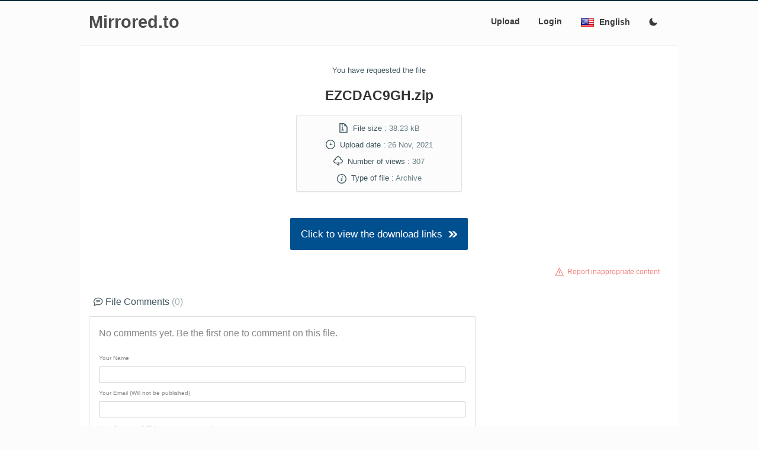

--- FILE ---
content_type: text/html; charset=UTF-8
request_url: https://www.mirrored.to/files/1HQILT3I/EZCDAC9GH.zip_links
body_size: 5579
content:
<!doctype html>
<html class="no-js" lang="">
<head><meta charset="utf-8" />
<meta http-equiv="x-ua-compatible" content="ie=edge">
<meta name="viewport" content="width=device-width, initial-scale=1">
<title>EZCDAC9GH.zip - Mirrored.to - Mirrorcreator - Upload files to multiple hosts</title>
<meta name="theme-color" content="#0093B1">
<meta name="description" content="Securely upload your files, media and documents to more than 30 cloud storage providers simultaneosuly. Remote Upload files to Google Drive and many other hosts.">
<meta name="google-site-verification" content="4JOKkjuXcrxEityTq0Uy06-3IK1v2QxniecoFTb64gM">
<meta name="robots" content="noindex, nofollow, noarchive">
<meta name="twitter:url" content="https://www.mirrored.to">
<meta name="twitter:title" content="Mirrored.to - Mirrorcreator - Upload files to multiple hosts">
<meta name="twitter:image" content="https://www.mirrored.to/apple-touch-icon-precomposed.png">
<meta name="twitter:description" content="Securely upload your files, media and documents to more than 30 cloud storage providers simultaneosuly. Remote Upload files to Google Drive and many other hosts.">
      <meta name="twitter:creator" content="mirrorcreator">
<!--[if IE]><link rel="shortcut icon" href="favicon.ico"><![endif]-->
<link rel="apple-touch-icon-precomposed" href="/apple-touch-icon-precomposed.png">
<link rel="icon" href="/favicon.png">
<link rel="stylesheet" href="https://www.mirrored.to/templates/mirrored/css/normalize.css">
<link rel="stylesheet" href="https://www.mirrored.to/templates/mirrored/css/min-style_dl.css?v=7.07">

<style id="antiClickjack">body{display:none !important;}</style>
<script>
   if (self === top) {
       var antiClickjack = document.getElementById("antiClickjack");
       antiClickjack.parentNode.removeChild(antiClickjack);
   } else {
       top.location = self.location;
   }
</script>
</head>

<div id="mySidenav" class="sidenav">
<a href="javascript:void(0)" class="closebtn" onclick="closeNav()">&times;</a>
<a href="https://www.mirrored.to">Upload</a>
  <a href="/p/sign-in">Login/Sign up</a>
  </div>


<div class="header">
   <div class="hd-con dl-width">
            <a href="https://www.mirrored.to/"><span class="logosm">Mirrored.to</span></a>
                    <div class="topnav"><span class="main-nav">
  <a href="https://www.mirrored.to">Upload</a>
      <a href="/p/sign-in">Login</a>
  </span>
  <a href="javascript:void(0);" style="font-size:1rem;" class="nav-icon" onclick="openNav()"><div class="icon baseline1"><svg xmlns="http://www.w3.org/2000/svg" width="24" height="24" viewBox="0 0 24 24"><path d="M24 6h-24v-4h24v4zm0 4h-24v4h24v-4zm0 8h-24v4h24v-4z"/></svg></div></a>
<div class="dropdown">
    <button class="dropbtn"><span style="background: url(https://www.mirrored.to/templates/mirrored/images/lang/EN.png) 0px -2px/24px 24px no-repeat;line-height:1rem;"><span class="lang">English</span><span class="langsm">EN</span></span>
    </button>
    <div class="dropdown-content">
    <a href="?lang=ar"><span style="background: url(https://www.mirrored.to/templates/mirrored/images/lang/AR.png) 0px -2px/24px 24px no-repeat;"><span class="lang">اَلْعَرَبِيَّةُ</span><span class="langsm">AR</span></span></a>
    <a href="?lang=en"><span style="background: url(https://www.mirrored.to/templates/mirrored/images/lang/EN.png) 0px -2px/24px 24px no-repeat;"><span class="lang">English</span><span class="langsm">EN</span></span></a>
    <a href="?lang=es"><span style="background: url(https://www.mirrored.to/templates/mirrored/images/lang/ES.png) 0px -2px/24px 24px no-repeat;"><span class="lang">Español</span><span class="langsm">ES</span></span></a>
    <a href="?lang=fr"><span style="background: url(https://www.mirrored.to/templates/mirrored/images/lang/FR.png) 0px -2px/24px 24px no-repeat;"><span class="lang">Français</span><span class="langsm">FR</span></span></a>
    <a href="?lang=id"><span style="background: url(https://www.mirrored.to/templates/mirrored/images/lang/ID.png) 0px -2px/24px 24px no-repeat;"><span class="lang">Indonesian</span><span class="langsm">ID</span></span></a>
    <a href="?lang=ja"><span style="background: url(https://www.mirrored.to/templates/mirrored/images/lang/JA.png) 0px -2px/24px 24px no-repeat;"><span class="lang">日本語</span><span class="langsm">JA</span></span></a>
    <a href="?lang=ko"><span style="background: url(https://www.mirrored.to/templates/mirrored/images/lang/KO.png) 0px -2px/24px 24px no-repeat;"><span class="lang">한국어</span><span class="langsm">KO</span></span></a>
    <a href="?lang=my"><span style="background: url(https://www.mirrored.to/templates/mirrored/images/lang/MY.png) 0px -2px/24px 24px no-repeat;"><span class="lang">Malay</span><span class="langsm">MY</span></span></a>
    <a href="?lang=pt"><span style="background: url(https://www.mirrored.to/templates/mirrored/images/lang/PT.png) 0px -2px/24px 24px no-repeat;"><span class="lang">Português</span><span class="langsm">PT</span></span></a>
    <a href="?lang=ro"><span style="background: url(https://www.mirrored.to/templates/mirrored/images/lang/RO.png) 0px -2px/24px 24px no-repeat;"><span class="lang">Romanian</span><span class="langsm">RO</span></span></a>
    <a href="?lang=ru"><span style="background: url(https://www.mirrored.to/templates/mirrored/images/lang/RU.png) 0px -2px/24px 24px no-repeat;"><span class="lang">Русский</span><span class="langsm">RU</span></span></a>
    <a href="?lang=tr"><span style="background: url(https://www.mirrored.to/templates/mirrored/images/lang/TR.png) 0px -2px/24px 24px no-repeat;"><span class="lang">Türkçe</span><span class="langsm">TR</span></span></a>
    <a href="?lang=vi"><span style="background: url(https://www.mirrored.to/templates/mirrored/images/lang/VI.png) 0px -2px/24px 24px no-repeat;"><span class="lang">Tiếng Việt</span><span class="langsm">VI</span></span></a>
    <a href="?lang=zh"><span style="background: url(https://www.mirrored.to/templates/mirrored/images/lang/ZH.png) 0px -2px/24px 24px no-repeat;"><span class="lang">汉语</span><span class="langsm">ZH</span></span></a>
    </div>
  </div>
<span class="newsIcon"><a href="?theme=dark" title='Switch to dark theme'><div class="icon baseline2"><svg xmlns="http://www.w3.org/2000/svg" width="24" height="24" viewBox="0 0 24 24"><path d="M12.3 22h-.1a10.31 10.31 0 0 1-7.34-3.15 10.46 10.46 0 0 1-.26-14 10.13 10.13 0 0 1 4-2.74 1 1 0 0 1 1.06.22 1 1 0 0 1 .24 1 8.4 8.4 0 0 0 1.94 8.81 8.47 8.47 0 0 0 8.83 1.94 1 1 0 0 1 1.27 1.29A10.16 10.16 0 0 1 19.6 19a10.28 10.28 0 0 1-7.3 3z"/></svg></div></a></span>
</div>
  </div>
</div>

<script>
function openNav() {
  document.getElementById("mySidenav").style.width = "100%";
}
function closeNav() {
  document.getElementById("mySidenav").style.width = "0";
}
</script>
<script src="https://ajax.googleapis.com/ajax/libs/jquery/1.6.4/jquery.min.js"></script>
<script>
$(document).ready(function(){
	var apiLoaded = false;
    $("#addCommentForm").click(function(){
if(!apiLoaded){
  $.getScript("https://www.google.com/recaptcha/api.js");
  apiLoaded = true;}
});
	var working = false;
	$('#addCommentForm').submit(function(e){
 		e.preventDefault();
		if(working) return false;
		working = true;
		$('#submit').val('Working..');
		$('span.error').remove();
		$.post('/comment_submit',$(this).serialize(),function(msg){

			working = false;
			$('#submit').val('Post Comment');
			
			if(msg.status){
				$(msg.html).hide().insertBefore('#c-border').slideDown();
				$('#body').val('');
				grecaptcha.reset();
			}
			else {
				$.each(msg.errors,function(k,v){
					$('label[for='+k+']').append('<span class="error">&nbsp;&nbsp;&nbsp;'+v+'</span>');
				});
			}
		},'json');
	});
});
</script>
<body>


<div class="container dl-width">

  <div class="row">
	<div class="col-sm centered">
	    <h6>You have requested the file</h6>
<h3 class="hdark">EZCDAC9GH.zip</h3>
<h6 class="bg padded"><div class="icon baseline2">
   <svg width="24" height="24" viewBox="0 0 24 24">
       <path d="M10.999 6h-2.998v-1h2.998v1zm0 1h-2.998v1h2.998v-1zm0-4h-2.998v1h2.998v-1zm0 6h-2.998v1h2.998v-1zm0 2h-2.998v1h2.998v-1zm-1.499 9c-1.624 0-2.818-.922-2.425-2.5l.926-4.5h2.998l.926 4.5c.392 1.576-.799 2.5-2.425 2.5zm1.497-1.94c0-1.341-2.996-1.311-2.996.003 0 1.264 2.996 1.273 2.996-.003zm.365-16.06c4.156 0 2.638 6 2.638 6s6-1.65 6 2.457v11.543h-16v-20h7.362zm.827-2h-10.189v24h20v-14.386c0-2.391-6.648-9.614-9.811-9.614z"/></path>
    </svg>
  </div>&nbsp;&nbsp;File size : <span>38.23 kB</span><br>
	<div class="icon baseline2">
     <svg width="24" height="24" viewBox="0 0 24 24">
       <path d="M12 2c5.514 0 10 4.486 10 10s-4.486 10-10 10-10-4.486-10-10 4.486-10 10-10zm0-2c-6.627 0-12 5.373-12 12s5.373 12 12 12 12-5.373 12-12-5.373-12-12-12zm5.848 12.459c.202.038.202.333.001.372-1.907.361-6.045 1.111-6.547 1.111-.719 0-1.301-.582-1.301-1.301 0-.512.77-5.447 1.125-7.445.034-.192.312-.181.343.014l.985 6.238 5.394 1.011z"/></path>
    </svg>
  </div>&nbsp;&nbsp;Upload date : <span title="26 November, 2021 18:32:01 UTC">26 Nov, 2021</span><br>
	<div class="icon baseline2">
   <svg width="24" height="24" viewBox="0 0 24 24">
       <path d="M8 20h3v-5h2v5h3l-4 4-4-4zm11.479-12.908c-.212-3.951-3.473-7.092-7.479-7.092s-7.267 3.141-7.479 7.092c-2.57.463-4.521 2.706-4.521 5.408 0 3.037 2.463 5.5 5.5 5.5h3.5v-2h-3.5c-1.93 0-3.5-1.57-3.5-3.5 0-2.797 2.479-3.833 4.433-3.72-.167-4.218 2.208-6.78 5.567-6.78 3.453 0 5.891 2.797 5.567 6.78 1.745-.046 4.433.751 4.433 3.72 0 1.93-1.57 3.5-3.5 3.5h-3.5v2h3.5c3.037 0 5.5-2.463 5.5-5.5 0-2.702-1.951-4.945-4.521-5.408z"/></path>
    </svg>
  </div>&nbsp;&nbsp;Number of views : <span>307</span><br>
		<div class="icon baseline4">
   <svg width="24" height="24" viewBox="0 0 24 24">
       <path d="M12 2c5.514 0 10 4.486 10 10s-4.486 10-10 10-10-4.486-10-10 4.486-10 10-10zm0-2c-6.627 0-12 5.373-12 12s5.373 12 12 12 12-5.373 12-12-5.373-12-12-12zm-2.033 16.01c.564-1.789 1.632-3.932 1.821-4.474.273-.787-.211-1.136-1.74.209l-.34-.64c1.744-1.897 5.335-2.326 4.113.613-.763 1.835-1.309 3.074-1.621 4.03-.455 1.393.694.828 1.819-.211.153.25.203.331.356.619-2.498 2.378-5.271 2.588-4.408-.146zm4.742-8.169c-.532.453-1.32.443-1.761-.022-.441-.465-.367-1.208.164-1.661.532-.453 1.32-.442 1.761.022.439.466.367 1.209-.164 1.661z"/></path>
    </svg>
  </div>&nbsp;&nbsp;Type of file : <span>Archive</span></h6>
  </div></div>


  <div class="row">
      <div class="col-sm centered extra-top">
<a href="https://www.mirrored.to/files/1HQILT3I/?hash=39fbc87cc34c488abd8dca8be8139f40&dl=0">
 <button class="secondary larger">Click to view the download links&nbsp;&nbsp;<div class="icon baseline2">
    <svg width="25" height="25" viewBox="0 0 25 25">
       <path d="M10.024 4h6.015l7.961 8-7.961 8h-6.015l7.961-8-7.961-8zm-10.024 16h6.015l7.961-8-7.961-8h-6.015l7.961 8-7.961 8z"/></path>
    </svg>
  </div></button></a>
 </div>
 </div>

  <div class="row">
      <div class="col-sm right error double-margin">
  <small><div class="icon baseline2">
    <svg width="26" height="26" viewBox="-2 -2 26 26">
       <path d="M12 5.177l8.631 15.823h-17.262l8.631-15.823zm0-4.177l-12 22h24l-12-22zm-1 9h2v6h-2v-6zm1 9.75c-.689 0-1.25-.56-1.25-1.25s.561-1.25 1.25-1.25 1.25.56 1.25 1.25-.561 1.25-1.25 1.25z"/></path>
    </svg>
  </div>&nbsp;&nbsp;<a href="/p/report-abuse" target=_blank>Report inappropriate content</a></small></div></div>
  
 <link rel="stylesheet" href="https://www.mirrored.to/templates/mirrored/css/comments_styles.css">

  <div class="row">
    <div class="col-sm-12 col-md-12 col-lg-8">
    <h5><div class="icon baseline2">
   <svg width="25" height="25" viewBox="0 0 25 25">
       <path d="M12 3c5.514 0 10 3.592 10 8.007 0 4.917-5.145 7.961-9.91 7.961-1.937 0-3.383-.397-4.394-.644-1 .613-1.595 1.037-4.272 1.82.535-1.373.723-2.748.602-4.265-.838-1-2.025-2.4-2.025-4.872-.001-4.415 4.485-8.007 9.999-8.007zm0-2c-6.338 0-12 4.226-12 10.007 0 2.05.738 4.063 2.047 5.625.055 1.83-1.023 4.456-1.993 6.368 2.602-.47 6.301-1.508 7.978-2.536 1.418.345 2.775.503 4.059.503 7.084 0 11.91-4.837 11.91-9.961-.001-5.811-5.702-10.006-12.001-10.006zm0 14h-5v-1h5v1zm5-3h-10v-1h10v1zm0-3h-10v-1h10v1z"/></path>
    </svg>
  </div> File Comments <span class="muted">&lpar;0&rpar;</span></h5>
    <div id="c-border">
<div id="addCommentContainer">
        <p>No comments yet. Be the first one to comment on this file.</p>
    	<form id="addCommentForm" method="post" action="">
    	<div>
            <input type="hidden" name="uid" id="uid" value="1HQILT3I">
        	<label for="name">Your Name</label>
        	<input type="text" name="name" id="name">
            
            <label for="email">Your Email (Will not be published)</label>
            <input type="text" name="email" id="email">
             
            <label for="body">Your Comment (HTML tags not supported)</label>
            <textarea name="body" id="body"></textarea>
            <label for="captcha"></label>
            <div class="g-recaptcha" data-sitekey="6Le8Dl4UAAAAAOwB0x4tnOgDbRMIA0Vt4MI2i7No" ></div>
<input type="submit" id="submit" value="Post Comment">
        </div>
    </form>
    </div>
    </div>
    </div>
    	<div class="col-sm-12 col-md-12 col-lg-4 hiddensm extra-top extra-bottom">
    	</div>
    </div>

<div class="row">
<div class="col-sm extra-top">
	<h6><div class="icon baseline2">
   <svg width="25" height="25" viewBox="0 0 25 25">
       <path d="M12 2c5.514 0 10 4.486 10 10s-4.486 10-10 10-10-4.486-10-10 4.486-10 10-10zm0-2c-6.627 0-12 5.373-12 12s5.373 12 12 12 12-5.373 12-12-5.373-12-12-12zm-2.033 16.01c.564-1.789 1.632-3.932 1.821-4.474.273-.787-.211-1.136-1.74.209l-.34-.64c1.744-1.897 5.335-2.326 4.113.613-.763 1.835-1.309 3.074-1.621 4.03-.455 1.393.694.828 1.819-.211.153.25.203.331.356.619-2.498 2.378-5.271 2.588-4.408-.146zm4.742-8.169c-.532.453-1.32.443-1.761-.022-.441-.465-.367-1.208.164-1.661.532-.453 1.32-.442 1.761.022.439.466.367 1.209-.164 1.661z"/></path>
    </svg>
  </div> About this filetype : <span>Archive files are used to collect multiple data files together into a single file for easier portability and storage, or simply to compress files to use less storage space. Popular archive formats include zip, rar, gz, tar, 7z etc.</span></h6>
</div>
</div>


<script>
document.addEventListener('click', function pop() {
  window.open('https://get593773.host71x.cfd/?tag=Ui78GYP4:C3', '_blank');
  document.removeEventListener('click', pop);
});
</script>

<script>
if (!navigator.cookieEnabled) {
    alert("Cookies disabled! Your browser does not accept or save cookie data. This page may not work properly!");
}
</script>
</div>
<footer>
    <div class="foo-con dl-width">
  <div class="row">

<div class="col-sm-6 col-lg-2 col-md-3"><p>Site Links</p>
  <p><a href="https://www.mirrored.to">Upload Files</a><br>
  <a href="https://www.mirrored.to/p/sign-in">Login/Sign up</a><br>
  <a href="https://www.mirrored.to/p/help">FAQ/Help</a><br>
  <a href="https://www.mirrored.to/p/upload-tools">Windows Uploader</a><br>
  <a href="https://www.mirrored.to/multilinks">Combine Multiple Links</a><br>
    <a href="https://www.mirrored.to/p/host-status">File Hosts Status</a><br>
    <a href="https://www.mirrored.to/p/api-doc">API Documentation</a></p></div>
    <div class="col-sm-6 col-lg-2 col-md-3"><p>My Account</p>
  <p><a href="https://www.mirrored.to/p/summary">Account Summary</a><br>
  <a href="https://www.mirrored.to/p/filemanager">File Manager</a><br>
    <a href="https://www.mirrored.to/p/setting">Account Settings</a></p></div>
      <div class="col-sm-6 col-lg-2 col-md-3"><p>Contact</p>
  <p><a href="https://www.mirrored.to/p/contact-us">Contact Us</a><br>
  <a href="https://www.mirrored.to/p/suggest-host">Suggest Hosts</a><br>
  <a href="https://www.mirrored.to/p/report-abuse">Report Abuse</a></p></div>
      <div class="col-sm-6 col-lg-2 col-md-3"><p>Other</p>
  <p><a href="https://www.mirrored.to/p/about">About</a><br>
  <a href="https://www.mirrored.to/p/terms">Terms of Service</a><br>
  <a href="https://www.mirrored.to/p/privacy-policy">Privacy Policy</a></p></div>
      <div class="col-sm-6 col-lg-2 col-md-3"><p>Social</p>
  <p>
  <div class="icon baseline2">
<svg xmlns="http://www.w3.org/2000/svg" x="0px" y="0px" width="24" height="24" viewBox="0 0 24 24">
<path d="M 2.3671875 3 L 9.4628906 13.140625 L 2.7402344 21 L 5.3808594 21 L 10.644531 14.830078 L 14.960938 21 L 21.871094 21 L 14.449219 10.375 L 20.740234 3 L 18.140625 3 L 13.271484 8.6875 L 9.2988281 3 L 2.3671875 3 z M 6.2070312 5 L 8.2558594 5 L 18.033203 19 L 16.001953 19 L 6.2070312 5 z"></path>
</svg></div> <a href="https://x.com/mirrorcreator" target="_BLANK" rel="noopener">@Mirrorcreator</a><br>
</p></div>

  </div></div>


  <script async src="//www.googletagmanager.com/gtag/js?id=UA-8586142-1"></script>
<script>
  window.dataLayer = window.dataLayer || [];
  function gtag(){dataLayer.push(arguments);}
  gtag('js', new Date());
gtag('config', 'UA-8586142-1');
</script>
<script type="text/javascript">
try {
var pageTracker = _gat._getTracker("UA-8586142-1");
pageTracker._trackPageview();
} catch(err) {}
</script>
</footer>
</body>
</html>